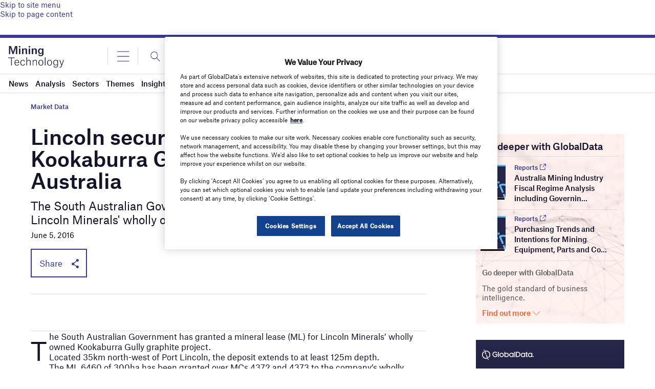

--- FILE ---
content_type: text/html; charset=utf-8
request_url: https://www.google.com/recaptcha/api2/anchor?ar=1&k=6LcqBjQUAAAAAOm0OoVcGhdeuwRaYeG44rfzGqtv&co=aHR0cHM6Ly93d3cubWluaW5nLXRlY2hub2xvZ3kuY29tOjQ0Mw..&hl=en&v=PoyoqOPhxBO7pBk68S4YbpHZ&size=normal&anchor-ms=20000&execute-ms=30000&cb=win69gojqsuy
body_size: 49521
content:
<!DOCTYPE HTML><html dir="ltr" lang="en"><head><meta http-equiv="Content-Type" content="text/html; charset=UTF-8">
<meta http-equiv="X-UA-Compatible" content="IE=edge">
<title>reCAPTCHA</title>
<style type="text/css">
/* cyrillic-ext */
@font-face {
  font-family: 'Roboto';
  font-style: normal;
  font-weight: 400;
  font-stretch: 100%;
  src: url(//fonts.gstatic.com/s/roboto/v48/KFO7CnqEu92Fr1ME7kSn66aGLdTylUAMa3GUBHMdazTgWw.woff2) format('woff2');
  unicode-range: U+0460-052F, U+1C80-1C8A, U+20B4, U+2DE0-2DFF, U+A640-A69F, U+FE2E-FE2F;
}
/* cyrillic */
@font-face {
  font-family: 'Roboto';
  font-style: normal;
  font-weight: 400;
  font-stretch: 100%;
  src: url(//fonts.gstatic.com/s/roboto/v48/KFO7CnqEu92Fr1ME7kSn66aGLdTylUAMa3iUBHMdazTgWw.woff2) format('woff2');
  unicode-range: U+0301, U+0400-045F, U+0490-0491, U+04B0-04B1, U+2116;
}
/* greek-ext */
@font-face {
  font-family: 'Roboto';
  font-style: normal;
  font-weight: 400;
  font-stretch: 100%;
  src: url(//fonts.gstatic.com/s/roboto/v48/KFO7CnqEu92Fr1ME7kSn66aGLdTylUAMa3CUBHMdazTgWw.woff2) format('woff2');
  unicode-range: U+1F00-1FFF;
}
/* greek */
@font-face {
  font-family: 'Roboto';
  font-style: normal;
  font-weight: 400;
  font-stretch: 100%;
  src: url(//fonts.gstatic.com/s/roboto/v48/KFO7CnqEu92Fr1ME7kSn66aGLdTylUAMa3-UBHMdazTgWw.woff2) format('woff2');
  unicode-range: U+0370-0377, U+037A-037F, U+0384-038A, U+038C, U+038E-03A1, U+03A3-03FF;
}
/* math */
@font-face {
  font-family: 'Roboto';
  font-style: normal;
  font-weight: 400;
  font-stretch: 100%;
  src: url(//fonts.gstatic.com/s/roboto/v48/KFO7CnqEu92Fr1ME7kSn66aGLdTylUAMawCUBHMdazTgWw.woff2) format('woff2');
  unicode-range: U+0302-0303, U+0305, U+0307-0308, U+0310, U+0312, U+0315, U+031A, U+0326-0327, U+032C, U+032F-0330, U+0332-0333, U+0338, U+033A, U+0346, U+034D, U+0391-03A1, U+03A3-03A9, U+03B1-03C9, U+03D1, U+03D5-03D6, U+03F0-03F1, U+03F4-03F5, U+2016-2017, U+2034-2038, U+203C, U+2040, U+2043, U+2047, U+2050, U+2057, U+205F, U+2070-2071, U+2074-208E, U+2090-209C, U+20D0-20DC, U+20E1, U+20E5-20EF, U+2100-2112, U+2114-2115, U+2117-2121, U+2123-214F, U+2190, U+2192, U+2194-21AE, U+21B0-21E5, U+21F1-21F2, U+21F4-2211, U+2213-2214, U+2216-22FF, U+2308-230B, U+2310, U+2319, U+231C-2321, U+2336-237A, U+237C, U+2395, U+239B-23B7, U+23D0, U+23DC-23E1, U+2474-2475, U+25AF, U+25B3, U+25B7, U+25BD, U+25C1, U+25CA, U+25CC, U+25FB, U+266D-266F, U+27C0-27FF, U+2900-2AFF, U+2B0E-2B11, U+2B30-2B4C, U+2BFE, U+3030, U+FF5B, U+FF5D, U+1D400-1D7FF, U+1EE00-1EEFF;
}
/* symbols */
@font-face {
  font-family: 'Roboto';
  font-style: normal;
  font-weight: 400;
  font-stretch: 100%;
  src: url(//fonts.gstatic.com/s/roboto/v48/KFO7CnqEu92Fr1ME7kSn66aGLdTylUAMaxKUBHMdazTgWw.woff2) format('woff2');
  unicode-range: U+0001-000C, U+000E-001F, U+007F-009F, U+20DD-20E0, U+20E2-20E4, U+2150-218F, U+2190, U+2192, U+2194-2199, U+21AF, U+21E6-21F0, U+21F3, U+2218-2219, U+2299, U+22C4-22C6, U+2300-243F, U+2440-244A, U+2460-24FF, U+25A0-27BF, U+2800-28FF, U+2921-2922, U+2981, U+29BF, U+29EB, U+2B00-2BFF, U+4DC0-4DFF, U+FFF9-FFFB, U+10140-1018E, U+10190-1019C, U+101A0, U+101D0-101FD, U+102E0-102FB, U+10E60-10E7E, U+1D2C0-1D2D3, U+1D2E0-1D37F, U+1F000-1F0FF, U+1F100-1F1AD, U+1F1E6-1F1FF, U+1F30D-1F30F, U+1F315, U+1F31C, U+1F31E, U+1F320-1F32C, U+1F336, U+1F378, U+1F37D, U+1F382, U+1F393-1F39F, U+1F3A7-1F3A8, U+1F3AC-1F3AF, U+1F3C2, U+1F3C4-1F3C6, U+1F3CA-1F3CE, U+1F3D4-1F3E0, U+1F3ED, U+1F3F1-1F3F3, U+1F3F5-1F3F7, U+1F408, U+1F415, U+1F41F, U+1F426, U+1F43F, U+1F441-1F442, U+1F444, U+1F446-1F449, U+1F44C-1F44E, U+1F453, U+1F46A, U+1F47D, U+1F4A3, U+1F4B0, U+1F4B3, U+1F4B9, U+1F4BB, U+1F4BF, U+1F4C8-1F4CB, U+1F4D6, U+1F4DA, U+1F4DF, U+1F4E3-1F4E6, U+1F4EA-1F4ED, U+1F4F7, U+1F4F9-1F4FB, U+1F4FD-1F4FE, U+1F503, U+1F507-1F50B, U+1F50D, U+1F512-1F513, U+1F53E-1F54A, U+1F54F-1F5FA, U+1F610, U+1F650-1F67F, U+1F687, U+1F68D, U+1F691, U+1F694, U+1F698, U+1F6AD, U+1F6B2, U+1F6B9-1F6BA, U+1F6BC, U+1F6C6-1F6CF, U+1F6D3-1F6D7, U+1F6E0-1F6EA, U+1F6F0-1F6F3, U+1F6F7-1F6FC, U+1F700-1F7FF, U+1F800-1F80B, U+1F810-1F847, U+1F850-1F859, U+1F860-1F887, U+1F890-1F8AD, U+1F8B0-1F8BB, U+1F8C0-1F8C1, U+1F900-1F90B, U+1F93B, U+1F946, U+1F984, U+1F996, U+1F9E9, U+1FA00-1FA6F, U+1FA70-1FA7C, U+1FA80-1FA89, U+1FA8F-1FAC6, U+1FACE-1FADC, U+1FADF-1FAE9, U+1FAF0-1FAF8, U+1FB00-1FBFF;
}
/* vietnamese */
@font-face {
  font-family: 'Roboto';
  font-style: normal;
  font-weight: 400;
  font-stretch: 100%;
  src: url(//fonts.gstatic.com/s/roboto/v48/KFO7CnqEu92Fr1ME7kSn66aGLdTylUAMa3OUBHMdazTgWw.woff2) format('woff2');
  unicode-range: U+0102-0103, U+0110-0111, U+0128-0129, U+0168-0169, U+01A0-01A1, U+01AF-01B0, U+0300-0301, U+0303-0304, U+0308-0309, U+0323, U+0329, U+1EA0-1EF9, U+20AB;
}
/* latin-ext */
@font-face {
  font-family: 'Roboto';
  font-style: normal;
  font-weight: 400;
  font-stretch: 100%;
  src: url(//fonts.gstatic.com/s/roboto/v48/KFO7CnqEu92Fr1ME7kSn66aGLdTylUAMa3KUBHMdazTgWw.woff2) format('woff2');
  unicode-range: U+0100-02BA, U+02BD-02C5, U+02C7-02CC, U+02CE-02D7, U+02DD-02FF, U+0304, U+0308, U+0329, U+1D00-1DBF, U+1E00-1E9F, U+1EF2-1EFF, U+2020, U+20A0-20AB, U+20AD-20C0, U+2113, U+2C60-2C7F, U+A720-A7FF;
}
/* latin */
@font-face {
  font-family: 'Roboto';
  font-style: normal;
  font-weight: 400;
  font-stretch: 100%;
  src: url(//fonts.gstatic.com/s/roboto/v48/KFO7CnqEu92Fr1ME7kSn66aGLdTylUAMa3yUBHMdazQ.woff2) format('woff2');
  unicode-range: U+0000-00FF, U+0131, U+0152-0153, U+02BB-02BC, U+02C6, U+02DA, U+02DC, U+0304, U+0308, U+0329, U+2000-206F, U+20AC, U+2122, U+2191, U+2193, U+2212, U+2215, U+FEFF, U+FFFD;
}
/* cyrillic-ext */
@font-face {
  font-family: 'Roboto';
  font-style: normal;
  font-weight: 500;
  font-stretch: 100%;
  src: url(//fonts.gstatic.com/s/roboto/v48/KFO7CnqEu92Fr1ME7kSn66aGLdTylUAMa3GUBHMdazTgWw.woff2) format('woff2');
  unicode-range: U+0460-052F, U+1C80-1C8A, U+20B4, U+2DE0-2DFF, U+A640-A69F, U+FE2E-FE2F;
}
/* cyrillic */
@font-face {
  font-family: 'Roboto';
  font-style: normal;
  font-weight: 500;
  font-stretch: 100%;
  src: url(//fonts.gstatic.com/s/roboto/v48/KFO7CnqEu92Fr1ME7kSn66aGLdTylUAMa3iUBHMdazTgWw.woff2) format('woff2');
  unicode-range: U+0301, U+0400-045F, U+0490-0491, U+04B0-04B1, U+2116;
}
/* greek-ext */
@font-face {
  font-family: 'Roboto';
  font-style: normal;
  font-weight: 500;
  font-stretch: 100%;
  src: url(//fonts.gstatic.com/s/roboto/v48/KFO7CnqEu92Fr1ME7kSn66aGLdTylUAMa3CUBHMdazTgWw.woff2) format('woff2');
  unicode-range: U+1F00-1FFF;
}
/* greek */
@font-face {
  font-family: 'Roboto';
  font-style: normal;
  font-weight: 500;
  font-stretch: 100%;
  src: url(//fonts.gstatic.com/s/roboto/v48/KFO7CnqEu92Fr1ME7kSn66aGLdTylUAMa3-UBHMdazTgWw.woff2) format('woff2');
  unicode-range: U+0370-0377, U+037A-037F, U+0384-038A, U+038C, U+038E-03A1, U+03A3-03FF;
}
/* math */
@font-face {
  font-family: 'Roboto';
  font-style: normal;
  font-weight: 500;
  font-stretch: 100%;
  src: url(//fonts.gstatic.com/s/roboto/v48/KFO7CnqEu92Fr1ME7kSn66aGLdTylUAMawCUBHMdazTgWw.woff2) format('woff2');
  unicode-range: U+0302-0303, U+0305, U+0307-0308, U+0310, U+0312, U+0315, U+031A, U+0326-0327, U+032C, U+032F-0330, U+0332-0333, U+0338, U+033A, U+0346, U+034D, U+0391-03A1, U+03A3-03A9, U+03B1-03C9, U+03D1, U+03D5-03D6, U+03F0-03F1, U+03F4-03F5, U+2016-2017, U+2034-2038, U+203C, U+2040, U+2043, U+2047, U+2050, U+2057, U+205F, U+2070-2071, U+2074-208E, U+2090-209C, U+20D0-20DC, U+20E1, U+20E5-20EF, U+2100-2112, U+2114-2115, U+2117-2121, U+2123-214F, U+2190, U+2192, U+2194-21AE, U+21B0-21E5, U+21F1-21F2, U+21F4-2211, U+2213-2214, U+2216-22FF, U+2308-230B, U+2310, U+2319, U+231C-2321, U+2336-237A, U+237C, U+2395, U+239B-23B7, U+23D0, U+23DC-23E1, U+2474-2475, U+25AF, U+25B3, U+25B7, U+25BD, U+25C1, U+25CA, U+25CC, U+25FB, U+266D-266F, U+27C0-27FF, U+2900-2AFF, U+2B0E-2B11, U+2B30-2B4C, U+2BFE, U+3030, U+FF5B, U+FF5D, U+1D400-1D7FF, U+1EE00-1EEFF;
}
/* symbols */
@font-face {
  font-family: 'Roboto';
  font-style: normal;
  font-weight: 500;
  font-stretch: 100%;
  src: url(//fonts.gstatic.com/s/roboto/v48/KFO7CnqEu92Fr1ME7kSn66aGLdTylUAMaxKUBHMdazTgWw.woff2) format('woff2');
  unicode-range: U+0001-000C, U+000E-001F, U+007F-009F, U+20DD-20E0, U+20E2-20E4, U+2150-218F, U+2190, U+2192, U+2194-2199, U+21AF, U+21E6-21F0, U+21F3, U+2218-2219, U+2299, U+22C4-22C6, U+2300-243F, U+2440-244A, U+2460-24FF, U+25A0-27BF, U+2800-28FF, U+2921-2922, U+2981, U+29BF, U+29EB, U+2B00-2BFF, U+4DC0-4DFF, U+FFF9-FFFB, U+10140-1018E, U+10190-1019C, U+101A0, U+101D0-101FD, U+102E0-102FB, U+10E60-10E7E, U+1D2C0-1D2D3, U+1D2E0-1D37F, U+1F000-1F0FF, U+1F100-1F1AD, U+1F1E6-1F1FF, U+1F30D-1F30F, U+1F315, U+1F31C, U+1F31E, U+1F320-1F32C, U+1F336, U+1F378, U+1F37D, U+1F382, U+1F393-1F39F, U+1F3A7-1F3A8, U+1F3AC-1F3AF, U+1F3C2, U+1F3C4-1F3C6, U+1F3CA-1F3CE, U+1F3D4-1F3E0, U+1F3ED, U+1F3F1-1F3F3, U+1F3F5-1F3F7, U+1F408, U+1F415, U+1F41F, U+1F426, U+1F43F, U+1F441-1F442, U+1F444, U+1F446-1F449, U+1F44C-1F44E, U+1F453, U+1F46A, U+1F47D, U+1F4A3, U+1F4B0, U+1F4B3, U+1F4B9, U+1F4BB, U+1F4BF, U+1F4C8-1F4CB, U+1F4D6, U+1F4DA, U+1F4DF, U+1F4E3-1F4E6, U+1F4EA-1F4ED, U+1F4F7, U+1F4F9-1F4FB, U+1F4FD-1F4FE, U+1F503, U+1F507-1F50B, U+1F50D, U+1F512-1F513, U+1F53E-1F54A, U+1F54F-1F5FA, U+1F610, U+1F650-1F67F, U+1F687, U+1F68D, U+1F691, U+1F694, U+1F698, U+1F6AD, U+1F6B2, U+1F6B9-1F6BA, U+1F6BC, U+1F6C6-1F6CF, U+1F6D3-1F6D7, U+1F6E0-1F6EA, U+1F6F0-1F6F3, U+1F6F7-1F6FC, U+1F700-1F7FF, U+1F800-1F80B, U+1F810-1F847, U+1F850-1F859, U+1F860-1F887, U+1F890-1F8AD, U+1F8B0-1F8BB, U+1F8C0-1F8C1, U+1F900-1F90B, U+1F93B, U+1F946, U+1F984, U+1F996, U+1F9E9, U+1FA00-1FA6F, U+1FA70-1FA7C, U+1FA80-1FA89, U+1FA8F-1FAC6, U+1FACE-1FADC, U+1FADF-1FAE9, U+1FAF0-1FAF8, U+1FB00-1FBFF;
}
/* vietnamese */
@font-face {
  font-family: 'Roboto';
  font-style: normal;
  font-weight: 500;
  font-stretch: 100%;
  src: url(//fonts.gstatic.com/s/roboto/v48/KFO7CnqEu92Fr1ME7kSn66aGLdTylUAMa3OUBHMdazTgWw.woff2) format('woff2');
  unicode-range: U+0102-0103, U+0110-0111, U+0128-0129, U+0168-0169, U+01A0-01A1, U+01AF-01B0, U+0300-0301, U+0303-0304, U+0308-0309, U+0323, U+0329, U+1EA0-1EF9, U+20AB;
}
/* latin-ext */
@font-face {
  font-family: 'Roboto';
  font-style: normal;
  font-weight: 500;
  font-stretch: 100%;
  src: url(//fonts.gstatic.com/s/roboto/v48/KFO7CnqEu92Fr1ME7kSn66aGLdTylUAMa3KUBHMdazTgWw.woff2) format('woff2');
  unicode-range: U+0100-02BA, U+02BD-02C5, U+02C7-02CC, U+02CE-02D7, U+02DD-02FF, U+0304, U+0308, U+0329, U+1D00-1DBF, U+1E00-1E9F, U+1EF2-1EFF, U+2020, U+20A0-20AB, U+20AD-20C0, U+2113, U+2C60-2C7F, U+A720-A7FF;
}
/* latin */
@font-face {
  font-family: 'Roboto';
  font-style: normal;
  font-weight: 500;
  font-stretch: 100%;
  src: url(//fonts.gstatic.com/s/roboto/v48/KFO7CnqEu92Fr1ME7kSn66aGLdTylUAMa3yUBHMdazQ.woff2) format('woff2');
  unicode-range: U+0000-00FF, U+0131, U+0152-0153, U+02BB-02BC, U+02C6, U+02DA, U+02DC, U+0304, U+0308, U+0329, U+2000-206F, U+20AC, U+2122, U+2191, U+2193, U+2212, U+2215, U+FEFF, U+FFFD;
}
/* cyrillic-ext */
@font-face {
  font-family: 'Roboto';
  font-style: normal;
  font-weight: 900;
  font-stretch: 100%;
  src: url(//fonts.gstatic.com/s/roboto/v48/KFO7CnqEu92Fr1ME7kSn66aGLdTylUAMa3GUBHMdazTgWw.woff2) format('woff2');
  unicode-range: U+0460-052F, U+1C80-1C8A, U+20B4, U+2DE0-2DFF, U+A640-A69F, U+FE2E-FE2F;
}
/* cyrillic */
@font-face {
  font-family: 'Roboto';
  font-style: normal;
  font-weight: 900;
  font-stretch: 100%;
  src: url(//fonts.gstatic.com/s/roboto/v48/KFO7CnqEu92Fr1ME7kSn66aGLdTylUAMa3iUBHMdazTgWw.woff2) format('woff2');
  unicode-range: U+0301, U+0400-045F, U+0490-0491, U+04B0-04B1, U+2116;
}
/* greek-ext */
@font-face {
  font-family: 'Roboto';
  font-style: normal;
  font-weight: 900;
  font-stretch: 100%;
  src: url(//fonts.gstatic.com/s/roboto/v48/KFO7CnqEu92Fr1ME7kSn66aGLdTylUAMa3CUBHMdazTgWw.woff2) format('woff2');
  unicode-range: U+1F00-1FFF;
}
/* greek */
@font-face {
  font-family: 'Roboto';
  font-style: normal;
  font-weight: 900;
  font-stretch: 100%;
  src: url(//fonts.gstatic.com/s/roboto/v48/KFO7CnqEu92Fr1ME7kSn66aGLdTylUAMa3-UBHMdazTgWw.woff2) format('woff2');
  unicode-range: U+0370-0377, U+037A-037F, U+0384-038A, U+038C, U+038E-03A1, U+03A3-03FF;
}
/* math */
@font-face {
  font-family: 'Roboto';
  font-style: normal;
  font-weight: 900;
  font-stretch: 100%;
  src: url(//fonts.gstatic.com/s/roboto/v48/KFO7CnqEu92Fr1ME7kSn66aGLdTylUAMawCUBHMdazTgWw.woff2) format('woff2');
  unicode-range: U+0302-0303, U+0305, U+0307-0308, U+0310, U+0312, U+0315, U+031A, U+0326-0327, U+032C, U+032F-0330, U+0332-0333, U+0338, U+033A, U+0346, U+034D, U+0391-03A1, U+03A3-03A9, U+03B1-03C9, U+03D1, U+03D5-03D6, U+03F0-03F1, U+03F4-03F5, U+2016-2017, U+2034-2038, U+203C, U+2040, U+2043, U+2047, U+2050, U+2057, U+205F, U+2070-2071, U+2074-208E, U+2090-209C, U+20D0-20DC, U+20E1, U+20E5-20EF, U+2100-2112, U+2114-2115, U+2117-2121, U+2123-214F, U+2190, U+2192, U+2194-21AE, U+21B0-21E5, U+21F1-21F2, U+21F4-2211, U+2213-2214, U+2216-22FF, U+2308-230B, U+2310, U+2319, U+231C-2321, U+2336-237A, U+237C, U+2395, U+239B-23B7, U+23D0, U+23DC-23E1, U+2474-2475, U+25AF, U+25B3, U+25B7, U+25BD, U+25C1, U+25CA, U+25CC, U+25FB, U+266D-266F, U+27C0-27FF, U+2900-2AFF, U+2B0E-2B11, U+2B30-2B4C, U+2BFE, U+3030, U+FF5B, U+FF5D, U+1D400-1D7FF, U+1EE00-1EEFF;
}
/* symbols */
@font-face {
  font-family: 'Roboto';
  font-style: normal;
  font-weight: 900;
  font-stretch: 100%;
  src: url(//fonts.gstatic.com/s/roboto/v48/KFO7CnqEu92Fr1ME7kSn66aGLdTylUAMaxKUBHMdazTgWw.woff2) format('woff2');
  unicode-range: U+0001-000C, U+000E-001F, U+007F-009F, U+20DD-20E0, U+20E2-20E4, U+2150-218F, U+2190, U+2192, U+2194-2199, U+21AF, U+21E6-21F0, U+21F3, U+2218-2219, U+2299, U+22C4-22C6, U+2300-243F, U+2440-244A, U+2460-24FF, U+25A0-27BF, U+2800-28FF, U+2921-2922, U+2981, U+29BF, U+29EB, U+2B00-2BFF, U+4DC0-4DFF, U+FFF9-FFFB, U+10140-1018E, U+10190-1019C, U+101A0, U+101D0-101FD, U+102E0-102FB, U+10E60-10E7E, U+1D2C0-1D2D3, U+1D2E0-1D37F, U+1F000-1F0FF, U+1F100-1F1AD, U+1F1E6-1F1FF, U+1F30D-1F30F, U+1F315, U+1F31C, U+1F31E, U+1F320-1F32C, U+1F336, U+1F378, U+1F37D, U+1F382, U+1F393-1F39F, U+1F3A7-1F3A8, U+1F3AC-1F3AF, U+1F3C2, U+1F3C4-1F3C6, U+1F3CA-1F3CE, U+1F3D4-1F3E0, U+1F3ED, U+1F3F1-1F3F3, U+1F3F5-1F3F7, U+1F408, U+1F415, U+1F41F, U+1F426, U+1F43F, U+1F441-1F442, U+1F444, U+1F446-1F449, U+1F44C-1F44E, U+1F453, U+1F46A, U+1F47D, U+1F4A3, U+1F4B0, U+1F4B3, U+1F4B9, U+1F4BB, U+1F4BF, U+1F4C8-1F4CB, U+1F4D6, U+1F4DA, U+1F4DF, U+1F4E3-1F4E6, U+1F4EA-1F4ED, U+1F4F7, U+1F4F9-1F4FB, U+1F4FD-1F4FE, U+1F503, U+1F507-1F50B, U+1F50D, U+1F512-1F513, U+1F53E-1F54A, U+1F54F-1F5FA, U+1F610, U+1F650-1F67F, U+1F687, U+1F68D, U+1F691, U+1F694, U+1F698, U+1F6AD, U+1F6B2, U+1F6B9-1F6BA, U+1F6BC, U+1F6C6-1F6CF, U+1F6D3-1F6D7, U+1F6E0-1F6EA, U+1F6F0-1F6F3, U+1F6F7-1F6FC, U+1F700-1F7FF, U+1F800-1F80B, U+1F810-1F847, U+1F850-1F859, U+1F860-1F887, U+1F890-1F8AD, U+1F8B0-1F8BB, U+1F8C0-1F8C1, U+1F900-1F90B, U+1F93B, U+1F946, U+1F984, U+1F996, U+1F9E9, U+1FA00-1FA6F, U+1FA70-1FA7C, U+1FA80-1FA89, U+1FA8F-1FAC6, U+1FACE-1FADC, U+1FADF-1FAE9, U+1FAF0-1FAF8, U+1FB00-1FBFF;
}
/* vietnamese */
@font-face {
  font-family: 'Roboto';
  font-style: normal;
  font-weight: 900;
  font-stretch: 100%;
  src: url(//fonts.gstatic.com/s/roboto/v48/KFO7CnqEu92Fr1ME7kSn66aGLdTylUAMa3OUBHMdazTgWw.woff2) format('woff2');
  unicode-range: U+0102-0103, U+0110-0111, U+0128-0129, U+0168-0169, U+01A0-01A1, U+01AF-01B0, U+0300-0301, U+0303-0304, U+0308-0309, U+0323, U+0329, U+1EA0-1EF9, U+20AB;
}
/* latin-ext */
@font-face {
  font-family: 'Roboto';
  font-style: normal;
  font-weight: 900;
  font-stretch: 100%;
  src: url(//fonts.gstatic.com/s/roboto/v48/KFO7CnqEu92Fr1ME7kSn66aGLdTylUAMa3KUBHMdazTgWw.woff2) format('woff2');
  unicode-range: U+0100-02BA, U+02BD-02C5, U+02C7-02CC, U+02CE-02D7, U+02DD-02FF, U+0304, U+0308, U+0329, U+1D00-1DBF, U+1E00-1E9F, U+1EF2-1EFF, U+2020, U+20A0-20AB, U+20AD-20C0, U+2113, U+2C60-2C7F, U+A720-A7FF;
}
/* latin */
@font-face {
  font-family: 'Roboto';
  font-style: normal;
  font-weight: 900;
  font-stretch: 100%;
  src: url(//fonts.gstatic.com/s/roboto/v48/KFO7CnqEu92Fr1ME7kSn66aGLdTylUAMa3yUBHMdazQ.woff2) format('woff2');
  unicode-range: U+0000-00FF, U+0131, U+0152-0153, U+02BB-02BC, U+02C6, U+02DA, U+02DC, U+0304, U+0308, U+0329, U+2000-206F, U+20AC, U+2122, U+2191, U+2193, U+2212, U+2215, U+FEFF, U+FFFD;
}

</style>
<link rel="stylesheet" type="text/css" href="https://www.gstatic.com/recaptcha/releases/PoyoqOPhxBO7pBk68S4YbpHZ/styles__ltr.css">
<script nonce="aXInrNu57c2cStHMlUP0qA" type="text/javascript">window['__recaptcha_api'] = 'https://www.google.com/recaptcha/api2/';</script>
<script type="text/javascript" src="https://www.gstatic.com/recaptcha/releases/PoyoqOPhxBO7pBk68S4YbpHZ/recaptcha__en.js" nonce="aXInrNu57c2cStHMlUP0qA">
      
    </script></head>
<body><div id="rc-anchor-alert" class="rc-anchor-alert"></div>
<input type="hidden" id="recaptcha-token" value="[base64]">
<script type="text/javascript" nonce="aXInrNu57c2cStHMlUP0qA">
      recaptcha.anchor.Main.init("[\x22ainput\x22,[\x22bgdata\x22,\x22\x22,\[base64]/[base64]/[base64]/[base64]/cjw8ejpyPj4+eil9Y2F0Y2gobCl7dGhyb3cgbDt9fSxIPWZ1bmN0aW9uKHcsdCx6KXtpZih3PT0xOTR8fHc9PTIwOCl0LnZbd10/dC52W3ddLmNvbmNhdCh6KTp0LnZbd109b2Yoeix0KTtlbHNle2lmKHQuYkImJnchPTMxNylyZXR1cm47dz09NjZ8fHc9PTEyMnx8dz09NDcwfHx3PT00NHx8dz09NDE2fHx3PT0zOTd8fHc9PTQyMXx8dz09Njh8fHc9PTcwfHx3PT0xODQ/[base64]/[base64]/[base64]/bmV3IGRbVl0oSlswXSk6cD09Mj9uZXcgZFtWXShKWzBdLEpbMV0pOnA9PTM/bmV3IGRbVl0oSlswXSxKWzFdLEpbMl0pOnA9PTQ/[base64]/[base64]/[base64]/[base64]\x22,\[base64]\\u003d\\u003d\x22,\x22HnFSBsONGMKQXMK/wrxawpdLScOmC09/woXCmcOkwrXDojhxW33CmyVDOsKJY2nCj1fDl1TCuMK8d8O8w4/CjcOmXcO/e3/CiMOWwrRzw5QIaMOcwpXDuDXCisKncAFxwo4Bwr3CqybDrijCiDEfwrNyEw/CrcOSwrrDtMKea8OywqbCti/[base64]/CtBRseDLDqHBkwrVwwofDr082w5QUH8KLTl4MJcOXw4QwwqJMWjVkGMO/w7IPWMK9dMKlZcO4XxnCpsOtw6BAw6zDnsOmw6/Dt8OQQDDDh8K5FcOuMMKPOW3DhC3DusOIw4PCvcOTw698wq7Dt8Odw7nCssODTGZmL8K1wp9Ew6zCq2J0RE3DrUMqSsO+w4jDkMOIw4w5esKkJsOSSMKYw7jCrgtkMcOSw6/DiEfDk8OoUDggwpDDlQohF8OWYk7CvcKXw5s1woRLwoXDiC53w7DDscOaw5DDomZTwrvDkMORI0xcwonCh8KuTsKUwrdHY0BZw7UywrDDq18awofCtxdBdB/DpTPCiQfDq8KVCMO+wokoeQTCiwPDvD/CvAHDqWsowrRFwpxbw4HCgAfDlCfCucO1S2rCgkTDp8KoL8K/KBtaNXDDm3k4wovCoMK0w4HCusO+wrTDlRPCnGLDvErDkTfDqMKkRMKSwqgowq5pemFrwqDChXFfw6gnPkZsw79/G8KFMQrCv15pwpk0asKyKcKywrQhw5vDv8O4S8OeMcOQJ3kqw7/DscKpWVV4XcKAwqEHwo/DvyDDo2/[base64]/[base64]/CtAV3CGfCszl2MRALHsKkw47DmBvDvcKqVFwWwqpfwpLCkkoDMMOTI0bDkAAVw4XCm3s4HMOtw7HCkRx9Ri/DqsKScw8lVyvCm1R2wolbw64Efgpkwr4MLMOuWMKNHHM/IFVxw7zCosKVdUPDjh0udQfCmH9Hb8KbNcOJwpd3AQdew7g1w7fCtSLChMKSwoZBRHnDqcKTVF7CrSV8woJAD2dGIBxzwpbCmMOFw6fCjMK+w7XDinDDhEN8BcK+wqtdfcKnBhDClE1Lwq/CjsOAwpvDlsOGw5nDjy/CjgDDq8O3woQBwrzCtMOefkFMSMKuw47DukLDiR7CvkbDr8KeNTloIWgdbENew4xQw6Rswo/Cg8KIwppfw6rDoHTCvVHDixodKcKQNj1/C8KUIsKuwq/DpMKHalZbw4/DkcKjwqRzw4HDk8KIZErDnMKDRSnDjH0PwqMsH8K0IEdRw44WwqEywobDmwnCqSBcw4XDo8KSw75GaMO2w4rChcKIwovDulfClQx/aDjCu8ONZx9rwpNhwrMEw5vDqyMEP8KxZkAaNlXCjsOWwpXDrkMTwoogdBsAPhxxw6tkBikww5tYw6pJVBxPwq3Dj8Kjw7XCpMKvwq9tGsOIwobCmsK/[base64]/DjsOucDDDvRfDjMOwwrQnSiwAw44Kwrl0w7nCt0DDrjULOcKDbiQJw7bCsXXCgMK0GMK/EcKqAcKGw67DlMKjw75HTDFfw4XCs8Olw7nDosO4w5kAcsONUcKbw7MiwprCgXHCucKFw5rCg17DjnJ3LBLDmsKTw5AWw5vDgkbDkMOQecKMScKEw43Dh8OYw7N1wrTCvTLCm8KVw7DCon/Ct8OeBMOaEMOUSB7CgsKQSsKZHFR6woZsw5nDsn/DvcOWw4pOwpQ1c1hcw5rDjsO3w4vDkcOxwrLDsMKLw4Aqwq5zE8K2SMOVw5PCusKRw6vDtMKhwq01w5LDqAV0X08FUMOMw7kfw7PCnlnDkD/Dj8OZwrvDghLCicOnwpV6w5XDtlfDhgVJw7BrFsKNYcK7VG3DksKMwpI+D8KJWT8gTMKwwrBUw7nCvHbDicOkw4oKJHQjw68FZ0dgw5l/WcOXI2vDrMKNZ0DCj8K8LcKdBjnCqwfChsObw7bCocKFJRhZw7ZcwptxK3NMG8OrNMKywoHCsMOWCkfDq8OjwrwnwoEfw7V3wrbCn8K6SsOrw6/DumnDrEnCmcKcNMKIBRotwrbDp8KDwoDCowVEw4zCgsKPw4YcOcOWAcOUDMORdQ9edMOpw67Cp24IbMOrVHMZfirCoXnDncKROk1yw73DqHJSwqxGEwnDhQ5BwrvDmlHCn3gwQEBkw4/ClWpSe8Oewpchwr/DoSklw6LCnjV2dsOvccKLXcOSDMOZLWLCtzdnw7nClT/Chg1WWsK3w7tUwovDhcOzZ8OUGV7DlsOkcMOSe8KIw5vDlMKDGhBZc8OXw4HCm13Ck1tTwqBsQsKwwq/Dt8O2Pw5dRMOHwrfDoywBUsKpwrjDuV3DtcOvw7V/dH10wr3DlnrCscOzw6cAwqjDqMK5wr/Dom1wXzHCsMK/JsK4wpjChMOlwos+w5TCtcKcGljDvsOwXDDCmcKzdA/CiSHCv8OWOxTCkDrCh8Kkw55gGcOPZMKBI8KCXwPCuMO6RMO9PMOFGMK3wq/DrcKuXxlbw4DCksOIIxfCq8KXH8K8C8ONwppcwqlwd8KDw63DqsK0Y8OwQRDCsV7CnsODwqkGwp1+w5Zzw53CmGXDtXfCrSTCqHTDoMOiV8KTwoXCoMOvwr/DtMOAw6zCl24sMcOoVVrDnCMPw7jCnGJ7w7tPeXTCggzCgFbCi8OeZ8OoW8OBUsOQeh9BInIywoxRO8Kxw4bCnFgAw5YAw4zDvcOWRsOKw4UTw5/DkQjCvhowExzDpU/Cq3cdw597w454bWDCpsOaw5nCk8OQw680w63DpsO6w6wbwoQCVMKjGsO8OsO+YsKvw4nDu8OAw7vDo8OOB3oSPy1twr3Dq8KhNlXCk1dqCMO/MMOUw7zCscKIFsO+csKMwqDDgcOywoHDucOLBDh/[base64]/ChMO6w7bDlcKoA8OwwqRowoLCq03DtcKGbcOJAcOuUAXDn1BPw6QLb8ODwrPDoGt2wo0jasKzIRjDlcOrw6EJwoXCn2oYw4rCl1lYw6rDrDsHwqEAw7hGBEHCjcOxI8Ovw5UowoDCtMKlwqbCmWvDhMKVe8KBw6/Dr8KTW8O6wrPCiULDrsOzOlXDiFUZVMOdwprCnsKvNRohw6REwpkVGGMBXcOOwpjDpMKSwrPCqF7CjMObw5FVCQXCocK7SsKFwoXCqAwMwr/ChcOewq00CMOHwrVJVMKvHyXCgcOIJB3DnWDCjS/ClgDDqsOFw5c7wpbDshZEED1Sw5LDuErDnktdZloWVMKUccKeYnPDn8OjAnQZUxXDjV/DusOYw4gIw4HDv8KVwrZcw7sRwqDCvwLDs8KOY13ChUPCllUKw5fDoMKEw75/dcOyw5TCi3Vsw6XCpcKUw5tUw5vDsVRWLsOrSDrDi8KpMcONw6ASw5QuWlvDkcKBPx/CsWFUwowGUMO1wonDjSHCq8KPwoZMwrnDkwUwwrkFw63DtzfDohjDp8KLw63DuwnDksKFwr/CqcONwrgTw4HDqi1/DHxIwpwVScKGM8OkOcOvwpJIXAXCp3PDkyfCqMKODGfDg8K/woDCizAdw4fCi8OFMBPCtkBRa8K2biHDnGgYDAtgKsO8ARs4WBXCl0rDqWrDrMKNw6TCqsOjaMOZa3LDrsKsV1NXGMOHw4V3B0TDlntAF8Oiw7jClMOkRcO9wqjCl1TDv8OEw6ZPwonDgg7CicOPw5sewr4Pwo/DtsK8HcKLw5NiwqfDlEjDoR1+w4LDjgLCviHCusOeFsOHd8OyBmZZwqBQwoIVwpXDtTxaVg0rwpw2JMKrDjAfwqvCnVNfLAnCksOGVcOZwq1jw53CgcOTVcOTwpDDs8KLaVHDmcKPa8OPw7nDqHRxwrwxw7bDjMKIYnwlwq7DjxkIw7/DqU/Cr2IKDFjCk8KOw7zCkxpVw4rDtsKUJANnw6PDtgoFwpPCvH0qw5TCtcKsccKzw6RIw5EpV8OTEBbDt8K+Y8OzYyDDmUxKA0JBP3bDumB6OVTDncObAA1kwoVJwqElXFppQcKzw6nCqUzCmsKiax/CoMKuHnsKwrdDwr9sD8K5Y8OiwoQ6woXCtsOQw5s4wr1swpcWGj7Dj3XCo8KFBmlow7LCjB/Cm8K7wrxBNsKLw6jCqng3WMKmIXHCjsOzTsO2w5Aiw79Rw69Yw5xAHcO5Xi01wolrw4/CnsKcUGsQwofCvk46EsK5w7/ChMOtwq0NV1fDmcKsd8O4QDbDlAfDvX/Cm8KkCAzDuAjChl3DmsKjw5HCoWwQUVF6YnEcasKdTsKIw7bCln/DolUDw6zCh0FlLgTDvgrDisOGwonCt246dMOgwpg3w6lVwobDscKAw7Q7RcOKIjAhwohhw5vDk8K3dygMOScYwptowowFwprCp0nCrsOUwq0tIsOOwo3Dn1/DjB7Dt8KIcA3DtQRuNDLDksODYwIJXC3CpcOzV05lZ8K5w5ZIBMOYw5rCgxXCkW1Ew71gG2BmwowzR2fDo1bClyjDhsOhw6/CmTEdOlzDq1wow47CkcKwSExxEGLDhBQDdMKZwpjCo2LCt0XCrcOXwrHDtR/DiV7ChsOCwoDDpcK4bcOYwrxQAWQHQUHCt1DCtER2w6HDicOOUy0CMsOlw5bCvm3CvHNkwpTDljBmdMKcXlzCpQHDjcKUK8OQfRfDvsOMaMKlE8KMw7LDh3E/JxLDk2Jqwqggwq3CsMOWRMOiSsOOLcOSwq/DpMOXw4trwrEmw7DDvF3CiBgLYRNcw4Y3w7PCkRBlflMxTCFhw7YXf0p7NMO1wrXCnS7CqAwmF8OCw6Anw5JOwqPCucOzw44wd3DDqsKWVF3CuW4lwr58wpbCkMK4RcK5w4JnwoTCjBlVK8OnwpvDlnHDt0fDgsKYw5Vlwo9CE2t5wqXDqsKaw73CiRxrw5/DqsKUwrBPZ0lzwpLDjBXCuAMzw4vDkEbDqRRRw4fDuQXDkD0Fw6XDvCnDkcOWc8OrYsKTwrrCswrCucOSLsOwf1h0wp/[base64]/w4jDi8OacU7DnMK0w5kSf8OGw7U1wozCqhTCqcOdZwxjFy05YcKPWFwiw6zClmPDinPChnTChMKzw53DoSkLDg81wqXCkWphwqwiw7IkIcKldQ7CjcOGasOcwrcJTcK7w4/[base64]/PmXCo8K6BQUoTD8Mw6MGw5TDljzDvsOuB8O9fxHDssOFLAzDiMKHGiw9w5HCt3HDjsOFw63DhcKswpNqw4nDiMOSJxLDnk7DmHkAwoUswrPCni5sw47ChDvCpDNtw6TDrQsnG8O4w5bCtATDkjtCwr4Bw6/CtMKRw5NEHXtpGcKcKsKcBcOjwpdzw6XCocKRw54rDQNCDsKRHQNXOWRvwqPDlDbChwhKckMFw43Cjwt8w77ClStKw4/[base64]/[base64]/woh9wozCtsKHAcKzw7p+wrRAT8O5JcOMw5AoNMKXB8Ohwr9twp8RDiF+UGU2V8K1wp3DsAPCqmZiPmTDosKZwp/DicOuwqnDoMKPKhMWw48nWcKDI2/DusK0w4xiw4LCicOnIcOpwqHCgXxbwpXCi8Ozw7tFJxVhwqjDv8OhWyhtH0/DqMKSw43DvThJG8KJwp3Dn8OWwrfCrcOfEQXDiGjDrcOGGcOSw6dEX2g8STXDrltZwpPDlHJjWMOjw4/[base64]/w7/CgxsCwowcWjXDjMOUwpFmBlB5w6Z7wqbCiMKyfMK5AgJvdXbCnMKHbsO4UcONbFE6G2jDgcKrSMKrw7DDgzLDslt7e3jDniURRVBuw5TDjRXDoDPDi0HCpMOMwpvCj8OqMsK6CcKnwo1Mb3tEW8KAw6zDvMOobMO/BWpWEMObw55Bw7rDjGNBwqbCqMOmwpwdw6h4wp3ClHXDiULDu1LCpcKwSsKKTAdPwpbDuF3DsgwiaUbCgBHDssOJwojDlsO2GkphwpjDh8KRYkHCmcKgw79/w50RWcKna8KPFcKWwqsNHcOmw7orw7rDilgOPyJNUsO6w51lbcOPYwR/MwUID8KnUcO/w7Isw6UKw5BTR8OWC8KSE8KwUU3CgAxJw5Rgw6jCt8Kcaw5IasKHwokvN3nDnnDCnArDnhJhLibClQ0RRcOhIcOpbgjCkMKxwo/Dh0/DtMOiw6VUSTVVw4Flw77CpGpMw6LDn2sqWzvCqMKrIydKw7ZdwqMew6fCgxNhwozDlsKgKS4dHih2w50Cw5PDkTUobsOqSH10w6/[base64]/CisOwwpXChwPCicOXw5tnPDTCkcKLIQhsJ8K8w6kDw483PwJ+woo0wowVVSjDilAELMKVSMOtX8Kjw5wfwpAOw47Dim12SnHDtlgQwrIuUHtxOMK8wrXDpzUOdU7ChkDCu8O+Y8Opw7/DgcOpTCUzCCJRQR7Di3TClnrDhgRBw7Rbw5N0wq5cUSQCIcKsWxl5w6tFHS7CjsKJCGbCsMOofsK1dsO6wpXCuMK/[base64]/wopfw6jDpMKMUn/DqMOzGAfCq8OdesOFJwAGw4jCogDDllfDvcO9w5vDp8K1VCN7fcOqwqRHGkpcwoXCtGdVMMOJw5rCusKtRhbCsGhFYTPCgwDDmsKFwqvCrQzCpMKjw6jClmvClmHDtwUOacOSOFs7N3/DhA1KUUtfwrPCqcOfUysxLmTCnMOCwoQ3XTcdWDTCmcOfwobDrsKjw7HChjPDlsOww6/Crk88wqbDmMO3wpvCt8OTV3PDnMOHwotuw7sfwoHDmsO1w4RIw6hvEllpDsKrOBnDrCjCpMOrScOAF8KKw5DDhsOIM8Otw55gXsOoGWzCpiYpw6YSRcO6csKQalUzwrkQJMKMLmzDgsKpHxXDucKDKcOgWULCjUJ8OCTCnAbCiFpdIsOIWWc/w7PDnQzCl8OPw74FwrhNwrnDncOYw6gBdXTDiMO2wq7DkUfDlcKvcMKJw5nCihjCml7CjMKwwo7DqGUQOcKDe3jDpwHCrcKrw7jCnElkd0jDl2TCtsOLVcOow4DDhnnCu1bCm1tJw77Cu8KiXGPCjT9qazzCm8OUcMKDIE/DjwfDkMK+ccKmMsOww7LDngYxw4TDqsOqCW1gw7bDhCDDgG9fwpVBwonDk09oZV3ChzfCmV8/K33DtwzDsk7CkAvDqhEuMwddMh/[base64]/[base64]/Dr8Kzw4XDh8O/wqcuw6TDtcOHPsKhw6rCgsO5bksGw6fCiyjCtjfCp2nCmUPCq2nCrV8GQ0kDwoxbwr7Dr1MgwonCl8OtwrzDicKlwqFZwp50AsKjwr5AL0IJw5J9N8OtwoU/w40gJCMOw4AtJjvCnMODZAN6wqXCox/DtMKsw5LCvcK1wpHCmMK7F8KIBsKnwo07dUVNDn/CisKtXcKIZMKTNcOzwqnDgD/DmQfDtHgBd1x4Q8KTcHfDsArDvEHChMOQAcOTc8Oowro1CFvDvsOmwpvCusKAVMOowppUw4jCgEDCn0YBL1Qnw6vDicOTw6DCmsKDwrM7w5tLTcKWGmrCscK1w6MtwrPCkmrCogY/[base64]/DhMKuRhHCtntswrDChMKZw6crID/CnSocw6xlw6fDoSZrJcKGQQnDvcOJwodnbl5bQ8Kowroaw7nCssOTwogZwp7DtiQsw4p9N8O1QcOpwpVNwrXDmsKBwoXCt15CIS/DtVFoO8Ohw7XDrUV6AsOKLMKYwrLCql5eNCXDicKNASbChwMnNsOaw6bDhcKbZkzDo23ChMKfN8O2IXvDvMOdEsKZwpvDvUVLwr7Cu8KaScKPesOCwo3CmC9LZx7DuzvChStvw6s7w5/[base64]/WltrL3XClgzDkjh+aXNmw53DtDZ8JcKcG8OsIBXDkMOKw47Cu0rDvcOEEBXCmMKIwrl3w6gbbyJLbyrDscOVOMOfdEJlHsO7w71DwrvDkBfDq28VwqvCvsO2IMOHDkPDjiNYw5BGwpTDpMK1SADCgVp6MsOzwoXDmMO/a8OTw4fCp1nDrT0Jf8KCai1Vf8KQVcKYwpAcw7cDw4LCncKAw57DgisCw7jCgglBZ8OmwrlkE8KJF3sAbcOgw6XDj8OWw7PCuFnCkMKpwqfDvl3DpQ3DmB7DisK/D0vDvG/CggzDsC1qwrJuwrxAwpXDvgY0woXCl0BXw5PDmxrCnknClCnDtcKdw5s9w5vDosKTSi/CoWvDlwNvJEPDi8O6wp7ChcOnN8Kjw7UEwpbDmDYYw57ConIHYsKKwpnCu8KqBsKSwo8xwoXDsMK/R8KfwqjCkx/[base64]/CnMKKWsOuNsOqd0V/w4twbzchw6nDkcO6w7c6dcKIM8KJMcKFw6fCpEfClxEgw5TDsMOowozDuR/CkDRewpArG33CoQgpTcOHwokPw77CgsOUSDAwPsKSBcOAwpzDscKUw6nClcKrLwLDrcKSXcK3wrHCrQrChMKZXEFIw4VPwpfDgcOmwrw2I8KCQW/DpsKDwpLCt3fDisOsZ8Ovwq8CLwscUjBqO2EEwrDDt8OvWVhiwqLDkx4Tw4dLasKxwpvCpcKuw7XDr2NHenkJaDQMEDFGwr3DrwoOL8Kzw7Mzwq/Dqjt2esOUKcKxAMK5wo3CicKEQVtqDQHDhTt2PsKXJVXCvwwhw6zDkcOnQsKaw4fDj2zCq8K/w7dNwrc8SMKCw6fCjsOaw69Nw7XDnMKRwrvCgCjCuz3DqXzCgMKQw6XDhDzClMOrwqfClMKMOGI3w610w5xvcMO4SxPDjsK9JRfCtcOiKUzCsSDDisKJXMOqSlIswoTClFlpw68cwp1DwqnCiBLCh8K2BMKRw5cydz0IGMOyRcKxfmHCqXtPw64ael5uw5XCucKIRm/ComTCl8KxG0LDlMKpckQjR8OBw5zCnn4Aw57Cm8Ocwp3CrVUnfcOQTStHbC8Pw5EvTXwAUcKow4UVDiloD1HDg8KPwqvCn8KewrhSRToYw5PCnBjCkDTDl8O1wp1kHsOVGSlWw6FoY8KGw514RcK8w7V/[base64]/CrMKRIcKXwrjDsMOxw4zDjCk7N8KUwr7DgwsAH8O5w5tAPWTCjEJYV0cSw53Cj8O1wq/DvXPDuWllEsKBeHwnwoXDlXZOwoDDgxTChV9vwrDCrgE1LzHDp2p4wpnDmzrClsKXwpoEfsKVwopiBy3DvT7Dj2pxFsKfwosdZsOxPTYYBDB/FzvCgnAZF8O3F8KpwqANNzcBwr0gw5DDolJyM8OjIMKHRzfDig9AY8Ocw5DCv8OzM8OMw7Faw6DDsBAiB1IqP8O/[base64]/[base64]/Cn3HCiMKFw5HCscK4w5MdLEfCkjh4woJiSRIFD8KDZ0JmMXXCihVBd0F8EVs6XmUFM0vCrx0KeMKUw6BPw6LCnMOxD8Oew5sQw7w4U3LCjcODwrdGHRPCnAlqwr3DgcKcEcOuwqZeJsKpwq/DnMOCw7PChj7CsMOWw6BjM03DjsKZN8KCL8K4Pg1BEDV0LwzCpcKRw5vCrj/DusKNwoYwfMONwpcbDMKbYMKbbcODIQ/Dk3DDqMOvSWXDoMOwBlAmCcKRJBFtc8OaJyDDrsKxw4Exw4PCqMK4w6YXwowAw5LDr2PDpzvCoMKuJcOxAD/DlcOPEX/[base64]/SMKiHFfDtk/DkhUFN8K6bcO4EQUewrHCuQpeIMKww7F9w68wwpNbw60ew73Dv8KcMsKFWcKhaTdAwoJew6sPw7/DlSktAV3DkF9+BHVAw7x9bhMpwrhbQBvDk8KAEh0aJk81wqLCqhJXIsO+w6sUw5zCpcOzDig3w47DjTJew7Q/[base64]/Dk3nDtUFaNcK/[base64]/MsKfwpUaSTx+GyUFYcKtw4dOOMOZEcKYRCZfw4bDlMKfwo1YGWDCqBrCr8KyLgZ/W8K4SRXCnXPDrWZzEjQ5w63CjMK4wpnChSDDpcOqwo0NDsKZw7vCsmDCsMKKc8Khw6kCScKNwrHCoGPCp0zDj8K5wqPCghnDtcKRQ8OowrXCqGw0PcOqwphvMsO/XzVxcsKTw6k3wpJaw6XDs1EywoLDkFRob2ULD8KrJg4VEkbDn35STDsCZy8qd2bDvjLDr1LDnzTCmsOjEDrDh37DtkkcwpLDryU6w4Qow4bDvirDpW9ZCWjCnD5Twq/[base64]/DgMO1I8Kzwr8wESPCtRzCicO9wqPCgsKCw47CsWnCjMOswoHDjsOMwrHChcO9MsKIYmwrNhvChcOVw4fDrzpuQw56O8OYPzQqwrbDlR7DusODwprDi8OJw6PDhjvDhBwSw5nCggLDrkkBwrfCsMKidcOKw6/[base64]/w60vwo7CssOfYMOQDsKXRsKqw73DkMOSwqITdAglW24bDMK2w6vDl8KMwrbCjMObw5UdwrcyEU4HayjCsAd9w5kOTcOywoLDgy/CnMOHWjHDksKvwpPDk8OXFsKOw6/CsMONw7PCnBPCgjlrw5zCicOwwqNgw6cyw7/[base64]/CsS4vw7Aaw4YeaRY5wr3CusKdDVlNVsO5w4BwMEYGwpRjHDXClktXWMOuwoovwr5DGsOjc8K4fR0yw53Cly1/[base64]/CsMOtBmwyw7TDjyLDq2nDsyBLwrsyw50mw6dYw6fCvxzCp3bDhwVew6Mnw6ELw47CncKGwq7CgcONQFbDrcOTXhopw5Z7wqB5wrR2w6MkHlNhwpLDh8KLw4/[base64]/[base64]/[base64]/D8O2dcK7w59xPMOvVcO6wpXDjC3DjMOQDWzCqcO1w6d/wplGclNOdQrDnnlnwpDCusOqWVYrw43CtCPDqgQxacKTQW9reAMyHsKGX1NOEMOaJMOddUjDv8OxNEzDjsKtwoRzRkXCpMKCwpvDs07DpU3CpXhMw5vDvsKtMMOmWMK4YW/DgcO9RMOXwonCsgnCvRpkwqHCvsK5wpjCgm3DmFrDnsO8UcKNRUtgK8Kdw6nDjsKYwr0VwpbDoMOgVsOYw7dIwqgZf2XDqcKLw5N7fzxtwpByNRvDsQ7CmADChjlow70PcsKKwr/DoDZ3wqNmHSHDsCjCt8KxH0Nbw7UVV8Knw5ppUcKxwpNPKXHCm2zDhDBSwrfDksOiw5B/w6l7BljDl8Odw5vCqlMxwq7CiyzDvcOVfWBUw7woHMOkw7diOsOXaMKwQ8KywrnCo8KhwpIPO8ORw7opDD3Cu2YQJlfDgwdtR8KjGsK8EjZow453wpjCtsO9RsO0w5DDoMKQWMOvd8O1VsK9wofDr23DoCgMRQl9wrTCiMK/dsO/w5PCgsKJZlEEUE5LO8OedFXDnMOTNWHCkzQ6VMKdwrDDpcObw65URsKoF8OAwoQ6w7ExRxvCuMOkw7bCusKtbRobw7I0w7TCnsKfcMKOIMOtK8KvOMKRC1owwqY/eVImFBLCnFhnw7DDqCBHwo90CjRaUsOcG8KswpZyNMKUEUINwqUFMsK3w6V3NcOywoxQwpwsQnjCtMOow7AnbMKhw5p/a8OvaQPDhEXChGXCty7CoA/[base64]/DgGhBesOqZsKSfcK+NcKHBRLCmxEeKmtue3vDtSxQwojCt8OiGsOkw79Vf8OuEMKLNcOFTmZkYABhPHLDtnAsw6Nvw7XDrgZvYcKdworDvcOpIMOrw6ILVBIRN8K8w4zCqU/Dgm3CqMOoIxBqwp48wrBRW8KKLwjCqMOYw5PCjwvCvB5iw6jDoVvDrQbDhh1Twp/CqsO7woEkw6sJesKIDDnCrsKMDsOxw4zDshYew5zDo8KeEjwDWcOsGksSTMOwfljDgMKPw7XDtH9mGT8sw6PChsOtw6RgwqnDgH7CowZgw6/DpCtKwrEuYg0yVmnCpsKdw7bCtcKaw5IzFi/Ckil+woRhA8KPN8OmwqHDjwJWawTDjj3Dh2cxw7lsw7jDmSV0XH1bOcKkw69Dw4JawpAMw6bDkzvCui3CpMKcwrvDqjAFbMK1wrfDqxU/[base64]/DsMKpw4XCmRXCjFVIccO/w6QaIynCk8KPVMKJUMOECDYQLXTDq8O5UmEcRMONRMOkw5xzFVLDsX8fJAxqwqNzw6c9VcKXZsOMw7rDgiDCmXxZDmjDnhDDicKUJMOiRzITwpcnUhnCsXB8wpsWw5rDtcKqH1PCtFPDqcKcSsK6QMODw44RYcO8CcKuR03Diw95B8OJwo3CuSIWwo/Dm8O+b8K6csKsEW13wohzw6k3w5NYKAsoU3bCkRLDjsO0PCU0w6jCkcOTw7bDhBNUw5RrwrTDoBTDojMNwoLCksOICcOjGMKsw5ptLMK8wrQPwoXCgMKDQDwXVcOaL8KAw43Dozgew7Uow7DCk2/[base64]/[base64]/Dm3jDnndQw7EzdMK7IsO1TTwzwobCoxnDtsOmIH/CrEdewq/DoMKKwp8UOMOILkTCicKYbELClnNEd8OjHsKdwqjDhcK3ecKCLMOlVHlowp7CtcKXw5nDlcKnIQLCv8Odwo8uI8KTwqXDoMKsw7wLSC3Dk8OJFCwiCgDDlMOZw4HCuMKpQVAnacOIHMKXwqQPwptCIH7DtcO1wrQJwovCtkLDnnnDlMKTEsKYWTEHXsO2wqBzwp/DpBDDsMKwXsOGWA7DqcKDfsK9wos9XStFKG9AfcOgZVfCscOPbsOXw6DDjcOpF8Oqw7tlwpXCs8Kqw4snw7UKPcO7CS97w61iRcOqw61twqMRwrfDscK/wpbCiivCgcKjU8K9KXR7bn9dWcODYcOJw5dhw6LDisKkwofCm8Ksw7jCmyRXeRgWOjVecgNmwobCtsKHAcKdXjDCoUDDrcOXwqnCoDXDn8KzwqlVVBzDoClDwpJ4DMKiw6AgwpNLLmrDmMO/DcOtwo4cf3E9w5XCrsOVMQ7ChcK+w5nDpkvDnsKWLVMuwotiw6kbTMOKwqZ9aHHChVxUw7ICScOUaHfCoR/Cti/Di3ZoDMKsFMKWacO3BsKKZcKbw6slIXlUJz7CucOSfjbCusKwwofDuDXCrcO4w69iYifDsyrClU5iw4sKUsKSX8Oew7t5AUwDEcO/wpNDf8K2cTzCnHvDhhl7CSk/OcKYwqNEJMK4wpUUw6hzwr/DskBUwqVRXTjDkMOucMOwBQ7DpDFUB1fCqDfCiMO9YsOmMCMMFXXDosOuw5PDoSfCkh0QwqfCsQPCucKVw4zDi8OLS8KAwp3DnsK3VQc1O8KqwoXDkmtJw5jCu2jDrMK5GX7DqlxDTHkxw4vCrwjChcK6wpDCiVZwwpYHw6RMwqkgWHfDiC/Dq8Kkw4DDqcKNe8KmXEpNTA/[base64]/esONMCTDjGzClsK5FcOUwr9yw7rCq8KbwqTDgDkPGMOiIF3DmHTCvxrCpmbDvlcNwqgHB8KRwo3DhMKUwopmZQ3Cm05bOXrDvcO9YcK2TjsEw7sTW8OCV8OBwo7CuMObIyHDt8K7wqfDnytNwr/CjMKQLMOtDcKeMBzCl8OvQ8OZdCwlw4MPwpPCu8OCLcOOFMOowq3CgQ3CpH8KwqnDnDXDiCBlwpHDuh0Aw6BcQWMTwqckw6RXCE/DsD/Cg8KJw4fCkHTCssKZFcOqIU9rT8K6P8OGwr7Dln3CnMO3J8KpMBzClsK7wo3DjcK8Kx3CtMOIU8K/wp1uwpHDmcOCwqvCocOpahLCiV3Cj8KKwqMDwqDCnsK+JSgbJi57wo3CoxFbJSTDm2hTwobDh8KGw5khBcONw6VQwrlnwro8FnPCisKHw61se8K3wp0fWcKcwqREwrDCoQpdEcKlwo/[base64]/[base64]/[base64]/Dty/CgWbClXhywpQNTwlMIADDmRouP8O7woEfw7vCusOBwqzCnlcAcsOGRsOienN/CsKww6U6wrfCpRAJwqwVwqdFwoHDjBELDy1aJcKLwoHDvzzCkMKlwrDCr3LDtkPDiW0kwp3DtSdjwrfDhhs9T8O8RH02OsOoaMOKBn/DgsKfT8KVwo/DrsKHZhZNwqILdjFLw6tDw5LCisOPw7jDui/DrsKHw45WTsOafH3CncOxXFJTwprCrXXCisKsO8KoekB8EmPDsMOiw4PDnU3CjyrDjMOawq0aLMOMw6LCuzvCih8Ww5hrMcK3w7jDp8KTw5bCocO5fSLDoMOeOS7CvVN8QcK7w6MBPUZUDgcnw4pgw68bMnU4wrfCpcOmaHfCvRAeTMKTYV/DoMOzJsOawoceH3rDrcKCelLCuMO4GkRmXMOwF8KMKsKpw5XCo8O8w7R/[base64]/DrsKyw5XCsxd9wqzDiMK9L8KYw5g+HsO8wovCtDgGMlwWwo0+TmLDuHRhw7/ChsKtwpQwwonDuMKTworCjsKwOULCqGfCoS/Dh8Kuw7phZMKwBsKrwo9FJw/CokfCkGcQwpQCASTCucKvw4bDqT4vHD59wqIYwqZwwq05PBvDshvDol1Gw7V8w4kvwpQjw6/DqnPDh8O9wpbDlcKQXDgUw4DDmg3DlcKPwpzCvD/CrWkISHpow4vDqVXDnw9MC8OIW8Ksw44WKsKWw5HCqMKjZcKacFpnajEDUsK3dMKUwq5zFEPCr8Otw7oHIRkuw5kGQAjCl03Dl344w4/ChMKFEzfCjQUhRcOKY8OQw5rDjBg4w4Bpw77Cjhs6K8O/wpLDncOowpDDpsKgwqp/J8KRwo4YwqXDuit5Qhw0C8KIwrTDh8OLwoLCrMONHlk7V0xuGcKEwoxrw6xbwonDp8Oxw6LChBJ+w6Y7w4XDr8Kfw43Dk8KZHiViwqoEKkcnwp/[base64]/[base64]/HhjCvMOxwpdNKgtewr4LV8K8cwbCvgszw53CqyDCv2oeaVUOPh7DghMLwr3CqsOtBzNVP8K4woZDX8O8w4zDrlUcEHBBdcOrXcO1wqTDpcOhw5cKw73DgVXDlsKvwot+w4t4w6JecH7Dk05zw5zCsXfDjcKTVsK/wp4YwrHCp8KBRMKhfsKswq87YmzCsD0ueMKSdcKEBsK/wppTGX3Cu8K/b8KNw77CpMO5wrV0eCpPw4nDicKHLsOXw5YcbwfCoxnCocKLAMODQjlXw6/Dt8KSwrwbb8Okw4FKP8O4wpBWNsKWwppBR8KvOGkYwrEZw6fDm8ORw5/CgcK8WMKEwrfCvUEGw73Cp0XDocKSSsK/NMKdwpIVFcOgA8Kmw6kkasOmwqPCq8KCGhkCwq1HUsODwoxMwo5fwrLDj0PCl2zCpsOMwrfCjMKaw4nCjxjCksK/w4/CncORc8OkU2AjDmxhJ0DDgVQ6w5bChHLCv8O6cS4VUMKvfRLCvz/CqWfDjMOxLcKdVzLDs8KtQx7CiMOHJ8OfQG/CknLCvSrDvwh7WsKDwo5iw47ClMKZw5zChknChU9sHiwNLGN0bcOwPRZCwpXCqsKeAzw7B8O3MStZwqXDsMOKwrRqw4TCvlHDtSzCgMKGHGHDqEspCWBcJk8Cw4AKw4vCnn/Cp8OzwqnCrVAOwoLCq0AOw6jCgSshfzTCl2TDmcKNwqYxw5zCmsO6w6PCpMK3w495TQgbIcKpGXwyw5/CusO1KcOVDsOOAsK5w4/CvyoHAcOhcsOqwoliw4XDgRLDqBHDtsKKw5rCmylwFsKODW5tPB7Cr8OiwqIuw7XCm8KqBn3DtxBZG8Odw75Sw4ppwrQgwq/DucKfdXfCtcO7wpbCnlzCnMKsesOpwqh2w53Dm2nCvMOOAcOGT3d8TcKXwpXDqxNIRcKlOMONwp1hGsORNE1iK8O0LMKGw4nCmGQfKmMWwqrDjMKxMgHCtMKaw5PCqSnCrVzCki/Cph1pwrTCrcKYwoTDqyUtV11NwoorfsKnw7xRwqvCpgvCkz7Dp1AaTSzCmsOyw5PDgcOHDA3DrH/CnlnDoCDCjsKSHsKhDsOQwpdMCsKgw5F/d8Kqw7IWaMOsw49MfDBZTXjCkMOVAx7Djg3Dsm3DlC3DllJzA8KXfhY5w4HDpcKyw6E9wqpqPMOXcxbDhRnCusKqw5ZtZXvDsMO4wqp7SsO/wpbDjsKaTMOIwq3CvTs5w5DDrW9/L8OOwrvDhMO2GcKZccKOw6oqJsKLwoEMJcOSwpPDgGbCusKuFXDChsKbZsOiCcO9w5jDncOzTCnCuMK5wqDCkcKBesKCwp3CvsOEw7l5w48YMy9Hw45eFwYDdn3CnV3DgsKyQMKuUsOQwogmX8OePMKow6gwwrzCusOpw7/DjhzDicOrC8KIWDoVOx/DvcKXLcKVwrPCisKrw5N+wq3CpTp+WxDCuSpBTkYAJkwyw7A8McOowpZuUybCpTvDrsOpw4J7wq1qJsKpNRHDrRZwLsK+eD9bw5TCq8O+SMKVV3NFw7VrAyvCiMOLUifDmDYRwp/CqMKYw4ojw7nDjMK/fMOKdVLDiWfClcOsw5vCjmVYwqzDiMOVwoPDgAZ7wrNIw4h2R8KQF8KGwr7DklFUw5oXwr/DhikLwqLCjsK5ez/CvMOzOcORWAMqLgjCsjdPwpTDh8OObMOGwo7CrMOaJgImw60ewo00RsKmIsK2BWkfesO/DVssw5tQF8O8w5/DjmE0EsOTQcKNBsOHw5BBwp8QwrPDqsOLw4nCuA8HaFHCkcKOwpgNw6M/RQLDsEzCssOkIDvCuMKpwqvCncOlw7bDhQ4lZkUlw5thwpbDnsKawpsrRsKdwqvCn10swovCo1vDrDDCicKlw5QPw6gmZmF5wqhwHMKSwp0uPGjCrhnCv0d7w41hwoprDBfCox/[base64]/ChcOCwqPDlDfCs8K7ZDsHw655bRTChl81w6hmA8KwwoVgL8OZQjrCi0J4wqcMw4bDrk5Rwo59CMOefHzCmA/[base64]/[base64]/DnhLCuGzDs3TDl2vCiMKMBUhBwqYkw4bDnRrCkMOFw7ANwpdtHcOiwpHDicKhwqjCo2IcwovDsMOQGQEBwpvClSZccRRww4fCslcVD27ClCfCnU3CpsOiwq7ClmrDg3vDtsKwElkUwpXDvcKIwpfDvsOeD8ObwoVnSTvDs2IuwqHDr3NzU8KzCcOmdB/CpcKiPsOfZMOWwplBw5fCvXzClcKOUsKbcMOrwrovJcOmw6BVwrXDgMOdeFsmacKQwoljR8O/S2PDo8OewptTecOBw4DCggXCiDcXwpMRwoR1XcKXdMK2GwrDvlB4K8KlwpnDi8OBw5DDsMKfwoXCnyrCtzvCg8K4wrLDg8KOw7HCkXfDu8KwPcK6RXbDvcOlwqvDlcOnw7/[base64]/[base64]/DmcKyEMOTwrfCqj1XQxMCw4HDl8K8w4PCtcORw4TClMOlaTVvwrnCuX7DjsKywpEvbiXCu8O0Tz85wrHDj8Kmw6AGw6PCrj8Jw7kQw61IRkfDrCQSw7DDvMOXKcKnw5NgNlB3IDjCrMOAPlLDscOUAksAwqLCqVkVw4DDhMOpCsOew5/Ds8Old0YmN8OKwpk7RMKWc1g+IsO7w7nClsOYw5rCrMKlO8K9wpsrQMK3wpLClUvDncO4fXLDggEHwpVPwrPCqcOrw7h4QzjCq8OqEQ5SNmF/[base64]/w7FiLRkbe8K3wprDqsOwwohjw5UFw5bCsMK5XcO3wpQbbsKtwqIYwq/DucO3w7t5L8KCBsOsf8Odw7xRw4Jow4hDw7HCiC4Mw6rCosKCw4IBKcKKcTrCp8KIDxnCp3LDqMOOwoXDhjopw5TCv8OaacOxbsO5woMvR15qw7fDncOGwpsUa2zDn8KMwo7Cuzg/w6fDicOVfXrDicO0ExzCpsOOCxjCtm4cwr7Cuh3Dh3New5BkfsKHIE1hwrnCi8KOw5TDhsKPw5fDrmxqH8KCw53ClcK8NFZYw73Dpnxjw5/[base64]/[base64]/CsmTDncO3SsK9DcKdGsKowojDocKiw6XClxzCvAwcG3RAVFPDmsOkBcOfNsKQAsKQwqk+BkxHTU/Cr1HCqEh0wrnDmGJCe8KBwpnDq8KGwoNzw7FuwobDicK/wqfCgMOrE8KSw4vClMO2wo0LLBjCoMKww7/Ch8OULHjDm8O2wrfDp8KuGiDDojQiwoRNFsK+wrnDuQRpw6ZzVMOuLGECYypWwpLChWoVIcOxOcKDAmYRU0R3acO1wrHCmsOid8KyJnFbL3TDvzowd27DsMKjwq3Dul3DkFvCr8OcworCgA7DvjHDucOnBMKvPMKrwrzCjMOlFMKcRsOcw5/CkQ/CqkDCuFUtwpfCm8OiK1dAwqjDpkNAw4s8wrZ0wrtJUmofwpFXw7BPSHlRb1nCn2HDncOmK2VRw7RYZ1LCkC0heMO/RMOuw5rCrHHCm8KIwpDCkMONZ8OVWCfCvi1nw5XDoE7DvsOXw4kPw5LCp8KEPAPCrBc6wpXDpA1AYh/DisOHwoElwpjDiUdwZsKdwrluwq3CjsO/[base64]/DucKAJRUjwqnCjDPDlF8PMwjCuWE/OBLCsGrCmWRtP2zDlMOMwqzChRjChEYNI8Oew7AnLcOwwpkrwpnCsMOiNBN/wq7CtmfCqwfDlWbCtw4uU8O9DsOJw6Vgw6HCnwh6wojDs8KGw6bCl3bCuAREYxLDg8OJwqUAH3ATUcKXw6zCvCPDkTFfS13Ds8KAw4TCs8OiQMKWw4/CrykLw7hoe1sDH37CisOOVsKAw70Bw4jDlSzDm2bCtGR8Z8ObdH8cNW5ZasOAI8K4wo7DvXjCpsKNwpNxwrbDvHfDmMOFAcKSBcOwAi9aL0VYw40rPSHCrMKpDzUpwo7DlyFHRsK3In/DpijCt3ILOMKwNyjDj8KVwpPDmHhMwobDgRYvJMOtKQArZEzDucKOwpVJfhDDt8O2wq7CgsKAw7kMwpPDtsOew4jDsEzDrMKVw4PDlDTCgMKQw5bDncOQAG3DtMKoMcOmwqsuSsKeAcOFNMKsEUgXwpkgTMK1PnfDhWTDry3Cl8OORi/[base64]/DlzQhw5NBZnfCjMOxw40nHsOQccOkPlgQwpDDhFpIwr1ZfHfDm8KYAWxCw693w4HDvcO7w68UwrzChsOVUMKEw6gUYRpUOCJyQMKNIcOPwqonwpEiw5VAaMK1RAZvLB0lw4fCsBjDn8O/Li07THs3w7/Cpk9jYUBDDnPDl3HCri5xYUk8w7XDoHXDum8dPzhXTU4dR8KDw7NgIgXCvcKCw7J1wpgXB8OZJcKvBEMTAsOowoRqwpJTw5jCvMOTTsOpHXzDmcOVOMK/wqPCnTVZw4TDuV/CpjnCj8Opw6vDssKTwrc5w68rKgwYwoc+egQ6wo/Dv8OVK8KGw5XCosK1w7g3O8K6MmtYw70fKcKaw7kcw45fYcKcw41fwpwtwoXCu8OEKyjDnDnCucOvw6TCnlVDAMKYw5fDnS8ZME3Dgnc1w406LMOXw4pWQEfDosK/[base64]\\u003d\x22],null,[\x22conf\x22,null,\x226LcqBjQUAAAAAOm0OoVcGhdeuwRaYeG44rfzGqtv\x22,0,null,null,null,1,[21,125,63,73,95,87,41,43,42,83,102,105,109,121],[1017145,217],0,null,null,null,null,0,null,0,1,700,1,null,0,\[base64]/76lBhnEnQkZnOKMAhk\\u003d\x22,0,0,null,null,1,null,0,0,null,null,null,0],\x22https://www.mining-technology.com:443\x22,null,[1,1,1],null,null,null,0,3600,[\x22https://www.google.com/intl/en/policies/privacy/\x22,\x22https://www.google.com/intl/en/policies/terms/\x22],\x2297crv8amnU3gQ+Yf5XBX8hupWtkqAkJxHkQ5bkpDkiE\\u003d\x22,0,0,null,1,1768746218275,0,0,[119,8,117,86],null,[1,134],\x22RC-19PKAQcs5e22lw\x22,null,null,null,null,null,\x220dAFcWeA7y0rkFex1UmSWNnKMQ_jqxFFi9D7h5Q6sojaSAC2F6-IM309GoZOP4xHfBX2grYjXuboYzbrbD_wYTsoP1NONlZHOvIw\x22,1768829018429]");
    </script></body></html>

--- FILE ---
content_type: text/html; charset=utf-8
request_url: https://www.google.com/recaptcha/api2/aframe
body_size: -249
content:
<!DOCTYPE HTML><html><head><meta http-equiv="content-type" content="text/html; charset=UTF-8"></head><body><script nonce="K2j4bbtKrQI5tH6f7aLp6g">/** Anti-fraud and anti-abuse applications only. See google.com/recaptcha */ try{var clients={'sodar':'https://pagead2.googlesyndication.com/pagead/sodar?'};window.addEventListener("message",function(a){try{if(a.source===window.parent){var b=JSON.parse(a.data);var c=clients[b['id']];if(c){var d=document.createElement('img');d.src=c+b['params']+'&rc='+(localStorage.getItem("rc::a")?sessionStorage.getItem("rc::b"):"");window.document.body.appendChild(d);sessionStorage.setItem("rc::e",parseInt(sessionStorage.getItem("rc::e")||0)+1);localStorage.setItem("rc::h",'1768742622349');}}}catch(b){}});window.parent.postMessage("_grecaptcha_ready", "*");}catch(b){}</script></body></html>